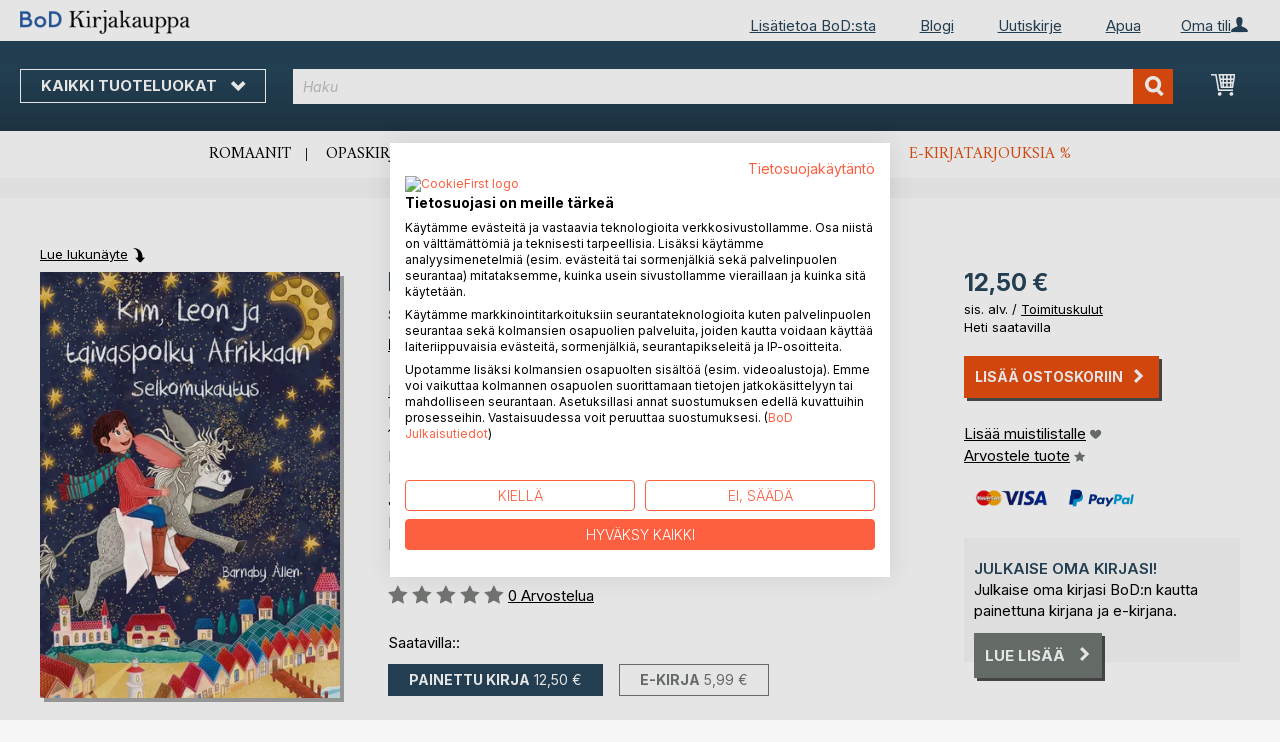

--- FILE ---
content_type: text/html; charset=UTF-8
request_url: https://kirjakauppa.bod.fi/kim-leon-ja-taivaspolku-afrikkaan-barnaby-allen-9789528048183
body_size: 13254
content:
 <!doctype html><html lang="fi"><head prefix="og: http://ogp.me/ns# fb: http://ogp.me/ns/fb# product: http://ogp.me/ns/product#"><script> var LOCALE = 'fi\u002DFI'; var BASE_URL = 'https\u003A\u002F\u002Fkirjakauppa.bod.fi\u002F'; var require = { 'baseUrl': 'https\u003A\u002F\u002Fkirjakauppa.bod.fi\u002Fstatic\u002Fversion1764241140\u002Ffrontend\u002FIsa\u002Ffi\u002Ffi_FI' };</script> <meta charset="utf-8"/>
<meta name="title" content="Kim, Leon ja taivaspolku Afrikkaan"/>
<meta name="description" content="&quot;Kim, Leon ja taivaspolku Afrikkaan&quot; kirjoittanut Barnaby Allen • BoD-kirjakauppa • Erityisiä kirjailijoita. Erityinen valikoima."/>
<meta name="keywords" content="Kim, Leon ja taivaspolku Afrikkaan"/>
<meta name="robots" content="INDEX,FOLLOW"/>
<meta name="viewport" content="width=device-width, initial-scale=1, maximum-scale=1.0, user-scalable=no"/>
<meta name="format-detection" content="telephone=no"/>
<title>Kim, Leon ja taivaspolku Afrikkaan</title>
<link  rel="stylesheet" type="text/css"  media="all" href="https://kirjakauppa.bod.fi/static/version1764241140/base/Magento/base/default/mage/calendar.min.css" />
<link  rel="stylesheet" type="text/css"  media="all" href="https://kirjakauppa.bod.fi/static/version1764241140/frontend/Isa/bodtheme/default/css/styles-m.min.css" />
<link  rel="stylesheet" type="text/css"  media="all" href="https://kirjakauppa.bod.fi/static/version1764241140/frontend/Isa/bodtheme/default/css/styles-l.min.css" />
<link  rel="stylesheet" type="text/css"  media="all" href="https://kirjakauppa.bod.fi/static/version1764241140/frontend/Isa/bodtheme/default/css/print.min.css" />
<link  rel="stylesheet" type="text/css"  media="all" href="https://kirjakauppa.bod.fi/static/version1764241140/frontend/Magento/base/default/Magestore_Bannerslider/css/flexslider.min.css" />
<link  rel="stylesheet" type="text/css"  media="all" href="https://kirjakauppa.bod.fi/static/version1764241140/frontend/Isa/bodtheme/default/css/modal.min.css" />
<link  rel="stylesheet" type="text/css"  media="all" href="https://kirjakauppa.bod.fi/static/version1764241140/frontend/Isa/fi/default/css/custom-fi.min.css" />
<link  rel="stylesheet" type="text/css"  media="all" href="https://kirjakauppa.bod.fi/static/version1764241140/frontend/Magento/base/default/JakeSharp_Productslider/css/slick.min.css" />
<link  rel="stylesheet" type="text/css"  media="all" href="https://kirjakauppa.bod.fi/static/version1764241140/frontend/Magento/base/default/JakeSharp_Productslider/css/slick-theme.min.css" />
<link  rel="stylesheet" type="text/css"  media="all" href="https://kirjakauppa.bod.fi/static/version1764241140/frontend/Magento/base/default/JakeSharp_Productslider/css/productslider.min.css" />
<link  rel="stylesheet" type="text/css"  media="all" href="https://kirjakauppa.bod.fi/static/version1764241140/frontend/Magento/base/default/Payone_Core/css/payone.min.css" />
<link  rel="stylesheet" type="text/css"  media="all" href="https://kirjakauppa.bod.fi/static/version1764241140/frontend/Isa/bodtheme/default/mage/gallery/gallery.min.css" />
<script  type="text/javascript"  src="https://kirjakauppa.bod.fi/static/version1764241140/base/Magento/base/default/requirejs/require.min.js"></script>
<script  type="text/javascript"  src="https://kirjakauppa.bod.fi/static/version1764241140/frontend/Isa/fi/fi_FI/requirejs-min-resolver.min.js"></script>
<script  type="text/javascript"  src="https://kirjakauppa.bod.fi/static/version1764241140/base/Magento/base/default/mage/requirejs/baseUrlResolver.min.js"></script>
<script  type="text/javascript"  src="https://kirjakauppa.bod.fi/static/version1764241140/frontend/Isa/fi/fi_FI/requirejs-map.min.js"></script>
<script  type="text/javascript"  src="https://kirjakauppa.bod.fi/static/version1764241140/base/Magento/base/default/mage/requirejs/mixins.min.js"></script>
<script  type="text/javascript"  src="https://kirjakauppa.bod.fi/static/version1764241140/frontend/Isa/fi/fi_FI/requirejs-config.min.js"></script>
<script  type="text/javascript"  src="https://kirjakauppa.bod.fi/static/version1764241140/frontend/Magento/base/default/Smile_ElasticsuiteTracker/js/tracking.min.js"></script>
<script  type="text/javascript"  media="all" src="https://kirjakauppa.bod.fi/static/version1764241140/frontend/Isa/bodtheme/default/js/theme.min.js"></script>
<link rel="preload" as="font" crossorigin="anonymous" href="https://kirjakauppa.bod.fi/static/version1764241140/base/Magento/base/default/fonts/opensans/light/opensans-300.woff2" />
<link rel="preload" as="font" crossorigin="anonymous" href="https://kirjakauppa.bod.fi/static/version1764241140/base/Magento/base/default/fonts/opensans/regular/opensans-400.woff2" />
<link rel="preload" as="font" crossorigin="anonymous" href="https://kirjakauppa.bod.fi/static/version1764241140/base/Magento/base/default/fonts/opensans/semibold/opensans-600.woff2" />
<link rel="preload" as="font" crossorigin="anonymous" href="https://kirjakauppa.bod.fi/static/version1764241140/base/Magento/base/default/fonts/opensans/bold/opensans-700.woff2" />
<link rel="preload" as="font" crossorigin="anonymous" href="https://kirjakauppa.bod.fi/static/version1764241140/frontend/Magento/luma/default/fonts/Luma-Icons.woff2" />
<link  rel="canonical" href="https://kirjakauppa.bod.fi/kim-leon-ja-taivaspolku-afrikkaan-barnaby-allen-9789528048183" />
<link  rel="icon" type="image/x-icon" href="https://kirjakauppa.bod.fi/media/favicon/stores/4/favicon.ico" />
<link  rel="shortcut icon" type="image/x-icon" href="https://kirjakauppa.bod.fi/media/favicon/stores/4/favicon.ico" />
<script src="https://consent.cookiefirst.com/sites/kirjakauppa.bod.fi-96ffb047-b443-4c61-820d-0ffb51a8e442/consent.js"></script>	

<style>
header .panel.wrapper > p {display:none;}
#ui-id-2{min-height: 240px;}
div#prefix-error {max-width: 384px;}
</style>

<script>
  (function (sCDN, sCDNProject, sCDNWorkspace, sCDNVers) {
    if (
      window.localStorage !== null &&
      typeof window.localStorage === "object" &&
      typeof window.localStorage.getItem === "function" &&
      window.sessionStorage !== null &&
      typeof window.sessionStorage === "object" &&
      typeof window.sessionStorage.getItem === "function"
    ) {
      sCDNVers =
        window.sessionStorage.getItem("jts_preview_version") ||
        window.localStorage.getItem("jts_preview_version") ||
        sCDNVers;
    }
    window.jentis = window.jentis || {};
    window.jentis.config = window.jentis.config || {};
    window.jentis.config.frontend = window.jentis.config.frontend || {};
    window.jentis.config.frontend.cdnhost =
      sCDN + "/get/" + sCDNWorkspace + "/web/" + sCDNVers + "/";
    window.jentis.config.frontend.vers = sCDNVers;
    window.jentis.config.frontend.env = sCDNWorkspace;
    window.jentis.config.frontend.project = sCDNProject;
    window._jts = window._jts || [];
    var f = document.getElementsByTagName("script")[0];
    var j = document.createElement("script");
    j.async = true;
    j.src = window.jentis.config.frontend.cdnhost + "h067e2.js";
    f.parentNode.insertBefore(j, f);
  })("https://5cyeyp.bod.fi","bod-fi","live", "_");

  _jts.push({ track: "pageview" });
  _jts.push({ track: "submit" });
</script>   <script type="text/x-magento-init">
        {
            "*": {
                "Magento_PageCache/js/form-key-provider": {
                    "isPaginationCacheEnabled":
                        0                }
            }
        }</script>  <script>
try{smileTracker.setConfig({beaconUrl:'https://kirjakauppa.bod.fi/elasticsuite/tracker/hit/image/h.png',telemetryUrl:'https://t.elasticsuite.io/track',telemetryEnabled:'',sessionConfig:{"visit_cookie_name":"STUID","visit_cookie_lifetime":"3600","visitor_cookie_lifetime":"365","visitor_cookie_name":"STVID","domain":"kirjakauppa.bod.fi","path":"\/"},endpointUrl:'https://kirjakauppa.bod.fi/rest/V1/elasticsuite-tracker/hit',});smileTracker.addPageVar('store_id','4');require(['Smile_ElasticsuiteTracker/js/user-consent'],function(userConsent){if(userConsent({"cookieRestrictionEnabled":"0","cookieRestrictionName":"user_allowed_save_cookie"})){smileTracker.sendTag();}});}catch(err){;}
</script>  <meta property="og:type" content="product" /><meta property="og:title" content="Kim, Leon ja taivaspolku Afrikkaan" /><meta property="og:image" content="https://images.bod.com/images/kim-leon-ja-taivaspolku-afrikkaan-barnaby-allen-9789528048183.jpg/400/400/Kim%2C_Leon_ja_taivaspolku_Afrikkaan.webp" /><meta property="og:description" content="&quot;Kim, Leon ja taivaspolku Afrikkaan&quot; kirjoittanut Barnaby Allen • BoD-kirjakauppa • Erityisiä kirjailijoita. Erityinen valikoima." /><meta property="og:url" content="https://kirjakauppa.bod.fi/kim-leon-ja-taivaspolku-afrikkaan-barnaby-allen-9789528048183" /> <meta property="product:price:amount" content="12.5"/> <meta property="product:price:currency" content="EUR"/> </head><body data-container="body" data-mage-init='{"loaderAjax": {}, "loader": { "icon": "https://kirjakauppa.bod.fi/static/version1764241140/base/Magento/base/default/images/loader-2.gif"}}' id="html-body" itemtype="http://schema.org/Product" itemscope="itemscope" class="catalog-product-view product-kim-leon-ja-taivaspolku-afrikkaan-barnaby-allen-9789528048183 page-layout-1column">       <script type="text/x-magento-init">
    {
        "*": {
            "Magento_PageBuilder/js/widget-initializer": {
                "config": {"[data-content-type=\"slider\"][data-appearance=\"default\"]":{"Magento_PageBuilder\/js\/content-type\/slider\/appearance\/default\/widget":false},"[data-content-type=\"map\"]":{"Magento_PageBuilder\/js\/content-type\/map\/appearance\/default\/widget":false},"[data-content-type=\"row\"]":{"Magento_PageBuilder\/js\/content-type\/row\/appearance\/default\/widget":false},"[data-content-type=\"tabs\"]":{"Magento_PageBuilder\/js\/content-type\/tabs\/appearance\/default\/widget":false},"[data-content-type=\"slide\"]":{"Magento_PageBuilder\/js\/content-type\/slide\/appearance\/default\/widget":{"buttonSelector":".pagebuilder-slide-button","showOverlay":"hover","dataRole":"slide"}},"[data-content-type=\"banner\"]":{"Magento_PageBuilder\/js\/content-type\/banner\/appearance\/default\/widget":{"buttonSelector":".pagebuilder-banner-button","showOverlay":"hover","dataRole":"banner"}},"[data-content-type=\"buttons\"]":{"Magento_PageBuilder\/js\/content-type\/buttons\/appearance\/inline\/widget":false},"[data-content-type=\"products\"][data-appearance=\"carousel\"]":{"Magento_PageBuilder\/js\/content-type\/products\/appearance\/carousel\/widget":false}},
                "breakpoints": {"desktop":{"label":"Desktop","stage":true,"default":true,"class":"desktop-switcher","icon":"Magento_PageBuilder::css\/images\/switcher\/switcher-desktop.svg","conditions":{"min-width":"1024px"},"options":{"products":{"default":{"slidesToShow":"5"}}}},"tablet":{"conditions":{"max-width":"1024px","min-width":"768px"},"options":{"products":{"default":{"slidesToShow":"4"},"continuous":{"slidesToShow":"3"}}}},"mobile":{"label":"Mobile","stage":true,"class":"mobile-switcher","icon":"Magento_PageBuilder::css\/images\/switcher\/switcher-mobile.svg","media":"only screen and (max-width: 768px)","conditions":{"max-width":"768px","min-width":"640px"},"options":{"products":{"default":{"slidesToShow":"3"}}}},"mobile-small":{"conditions":{"max-width":"640px"},"options":{"products":{"default":{"slidesToShow":"2"},"continuous":{"slidesToShow":"1"}}}}}            }
        }
    }</script>  <div class="cookie-status-message" id="cookie-status">The store will not work correctly in the case when cookies are disabled.</div> <script type="text&#x2F;javascript">document.querySelector("#cookie-status").style.display = "none";</script> <script type="text/x-magento-init">
    {
        "*": {
            "cookieStatus": {}
        }
    }</script> <script type="text/x-magento-init">
    {
        "*": {
            "mage/cookies": {
                "expires": null,
                "path": "\u002F",
                "domain": ".kirjakauppa.bod.fi",
                "secure": false,
                "lifetime": "3600"
            }
        }
    }</script>  <noscript><div class="message global noscript"><div class="content"><p><strong>JavaScript vaikuttaisi olevan deaktivoitu selaimessasi.</strong> <span> For the best experience on our site, be sure to turn on Javascript in your browser.</span></p></div></div></noscript>     <script> window.cookiesConfig = window.cookiesConfig || {}; window.cookiesConfig.secure = false; </script> <script>    require.config({
        map: {
            '*': {
                wysiwygAdapter: 'mage/adminhtml/wysiwyg/tiny_mce/tinymceAdapter'
            }
        }
    });</script> <script>    require.config({
        paths: {
            googleMaps: 'https\u003A\u002F\u002Fmaps.googleapis.com\u002Fmaps\u002Fapi\u002Fjs\u003Fv\u003D3\u0026key\u003D'
        },
        config: {
            'Magento_PageBuilder/js/utils/map': {
                style: '',
            },
            'Magento_PageBuilder/js/content-type/map/preview': {
                apiKey: '',
                apiKeyErrorMessage: 'You\u0020must\u0020provide\u0020a\u0020valid\u0020\u003Ca\u0020href\u003D\u0027https\u003A\u002F\u002Fkirjakauppa.bod.fi\u002Fadminhtml\u002Fsystem_config\u002Fedit\u002Fsection\u002Fcms\u002F\u0023cms_pagebuilder\u0027\u0020target\u003D\u0027_blank\u0027\u003EGoogle\u0020Maps\u0020API\u0020key\u003C\u002Fa\u003E\u0020to\u0020use\u0020a\u0020map.'
            },
            'Magento_PageBuilder/js/form/element/map': {
                apiKey: '',
                apiKeyErrorMessage: 'You\u0020must\u0020provide\u0020a\u0020valid\u0020\u003Ca\u0020href\u003D\u0027https\u003A\u002F\u002Fkirjakauppa.bod.fi\u002Fadminhtml\u002Fsystem_config\u002Fedit\u002Fsection\u002Fcms\u002F\u0023cms_pagebuilder\u0027\u0020target\u003D\u0027_blank\u0027\u003EGoogle\u0020Maps\u0020API\u0020key\u003C\u002Fa\u003E\u0020to\u0020use\u0020a\u0020map.'
            },
        }
    });</script><script>
    require.config({
        shim: {
            'Magento_PageBuilder/js/utils/map': {
                deps: ['googleMaps']
            }
        }
    });</script><div class="page-wrapper"><header class="page-header"><div class="panel wrapper"><div class="panel header">   <div class="widget block block-static-block header_nav_top"><ul><li class="customer-login"><div data-block="account-wrapper" class="account-wrapper"><a class="action account-overlay text-center " target="_self"><span class="text">Oma tili</span></a> <div class="block block-account-overlay loggedout" data-role="dropdownDialog" data-mage-init='{"dropdownDialog":{ "appendTo":"[data-block=account-wrapper]", "triggerTarget":".account-wrapper > .account-overlay", "autoPosition":false, "timeout": "300", "closeOnMouseLeave": true, "closeOnEscape": true, "triggerClass":"active", "triggerEvent":"mouseenter", "parentClass":"active", "buttons":[]}}'><ul class="overlay-menu nav items"><li class="nav item account-link"><a class="action account-overlay text-center" onclick="return false;"><span class="text">Oma tili</span></a></li>  <li><a href="https://kirjakauppa.bod.fi/customer/account/login/" id="idVPR7QrPI" class="action primary login" >Kirjaudu  </a></li> <li class="nav item register"><a class="customer-register" href="https://kirjakauppa.bod.fi/customer/account/create/">Oletko uusi käyttäjä? Rekisteröidy nyt.</a></li>   <li class="nav item"><a href="https://kirjakauppa.bod.fi/customer/account/">Yleiskatsaus</a></li><li class="nav item"><a href="https://kirjakauppa.bod.fi/sales/order/history/">Kirjatilaukseni</a></li><li class="nav item"><a href="https://kirjakauppa.bod.fi/wishlist/">Muistilista</a></li> </ul></div></div></li></ul><ul>
<li><a title="BoD:sta" href="https://www.bod.fi/lisatietoja-bod.html" target="_self">Lisätietoa&nbsp;BoD:sta</a></li>
<li><a title="Blogi" href="https://blogi.bod.fi/" target="_self">Blogi</a></li>
<li><a title="Uutiskirje" href="https://page.bod.de/nlsubscription?mandant=6" target="_self">Uutiskirje</a></li>
<li><a title="Apua" href="https://kirjakauppa.bod.fi/apua-kirjautuminen-ja-rekisteroityminen" target="_self">Apua</a></li>
</ul></div>  <!-- Moved to header inner <span data-action="toggle-nav" class="action nav-toggle"><span>Vaihda navigointi</span></span> --> <a class="logo" href="https://kirjakauppa.bod.fi/" title=""> <img src="https://kirjakauppa.bod.fi/media/logo/stores/4/BoD-Logo-Kirjakauppa-FI-Header.png" alt="" width="170"  /></a> </div></div><div class="header-inner"><div class="header content">   <div class="sections nav-sections"> <div class="section-items nav-sections-items" data-mage-init='{"tabs":{"openedState":"active"}}'>  <div class="section-item-title nav-sections-item-title" data-role="collapsible"><a class="nav-sections-item-switch item-store-menu" data-toggle="switch" href="#store.menu">Menu</a></div><div class="section-item-content nav-sections-item-content item-store-menu" id="store.menu" data-role="content">     <nav class="navigation store-fi" data-action="navigation"><a class="outline toggle-navigation nav-toggle" data-action="toggle-nav" href="" onclick="return false;">Kaikki tuoteluokat <i class="icon-bod icon-down"></i></a> <ul data-mage-init='{"menu":{"responsive":true, "expanded":true, "position":{"my":"left top","at":"left bottom"}}}'><li class="all-categories level0 nav-1 first level-top parent"><a class="level-top ui-corner-all" href="">Kaikki tuoteluokat</a></li> <li  class="level0 nav-1 category-item first level-top parent"><a href="https://kirjakauppa.bod.fi/bod-kirjavinkit"  class="level-top" ><span>BoD Kirjavinkit</span></a><ul class="level0 submenu"><li  class="level1 nav-1-1 category-item first"><a href="https://kirjakauppa.bod.fi/bod-kirjavinkit/bod-n-kirjasuositukset" ><span>BoD:n kirjasuositukset</span></a></li><li  class="level1 nav-1-2 category-item last"><a href="https://kirjakauppa.bod.fi/bod-kirjavinkit/parasta-lahjavinkkia" ><span>10 parasta lahjavinkkiä </span></a></li></ul></li><li  class="level0 nav-2 category-item level-top parent"><a href="https://kirjakauppa.bod.fi/kaunokirjallisuus"  class="level-top" ><span>Kaunokirjallisuus</span></a><ul class="level0 submenu"><li  class="level1 nav-2-1 category-item first"><a href="https://kirjakauppa.bod.fi/kaunokirjallisuus/romaanit-novellit" ><span>Romaanit &amp; novellit</span></a></li><li  class="level1 nav-2-2 category-item last"><a href="https://kirjakauppa.bod.fi/kaunokirjallisuus/runot" ><span>Klassikot &amp; runot</span></a></li></ul></li><li  class="level0 nav-3 category-item level-top parent"><a href="https://kirjakauppa.bod.fi/lasten-ja-nuortenkirjat"  class="level-top" ><span>Lasten- ja nuortenkirjat</span></a><ul class="level0 submenu"><li  class="level1 nav-3-1 category-item first"><a href="https://kirjakauppa.bod.fi/lasten-ja-nuortenkirjat/lastenkirjat" ><span>Lastenkirjat</span></a></li><li  class="level1 nav-3-2 category-item"><a href="https://kirjakauppa.bod.fi/lasten-ja-nuortenkirjat/jugendliteratur-ab-12" ><span>Nuortenkirjat</span></a></li><li  class="level1 nav-3-3 category-item last"><a href="https://kirjakauppa.bod.fi/lasten-ja-nuortenkirjat/sachbuecher-fuer-kinder-und-jugendliche" ><span>Lasten ja nuorten tietokirjat</span></a></li></ul></li><li  class="level0 nav-4 category-item level-top parent"><a href="https://kirjakauppa.bod.fi/opaskirjat"  class="level-top" ><span>Opaskirjat</span></a><ul class="level0 submenu"><li  class="level1 nav-4-1 category-item first"><a href="https://kirjakauppa.bod.fi/opaskirjat/ruuanlaitto-hyvinvointi-terveys" ><span>Ruuanlaitto, hyvinvointi &amp; terveys</span></a></li><li  class="level1 nav-4-2 category-item"><a href="https://kirjakauppa.bod.fi/opaskirjat/vapaa-aika-harrastukset-kulttuuri" ><span>Vapaa-aika, harrastukset &amp; kulttuuri</span></a></li><li  class="level1 nav-4-3 category-item"><a href="https://kirjakauppa.bod.fi/opaskirjat/matkailu-maantiede" ><span>Matkailu &amp; maantiede</span></a></li><li  class="level1 nav-4-4 category-item last"><a href="https://kirjakauppa.bod.fi/opaskirjat/elamantaito-kaytannon-oppaat" ><span>Elämäntaito &amp; käytännön oppaat</span></a></li></ul></li><li  class="level0 nav-5 category-item last level-top parent"><a href="https://kirjakauppa.bod.fi/tieto-oppikirjat"  class="level-top" ><span>Tieto- &amp; oppikirjat</span></a><ul class="level0 submenu"><li  class="level1 nav-5-1 category-item first"><a href="https://kirjakauppa.bod.fi/tieto-oppikirjat/talous-johtaminen" ><span>Talous &amp; johtaminen</span></a></li><li  class="level1 nav-5-2 category-item"><a href="https://kirjakauppa.bod.fi/tieto-oppikirjat/teollisuus-tekniikka" ><span>Teollisuus &amp; tekniikka</span></a></li><li  class="level1 nav-5-3 category-item"><a href="https://kirjakauppa.bod.fi/tieto-oppikirjat/ymparisto-luonnon-laaketiede" ><span>Luonnontieteet &amp; ympäristö</span></a></li><li  class="level1 nav-5-4 category-item"><a href="https://kirjakauppa.bod.fi/tieto-oppikirjat/yhteiskunta-politiikka" ><span>Yhteiskunta &amp; politiikka</span></a></li><li  class="level1 nav-5-5 category-item"><a href="https://kirjakauppa.bod.fi/tieto-oppikirjat/historia-uskonto-humanistiset-tieteet" ><span>Historia, uskonto &amp; humanistiset tieteet</span></a></li><li  class="level1 nav-5-6 category-item last"><a href="https://kirjakauppa.bod.fi/tieto-oppikirjat/oppikirjat-kielet" ><span>Oppiminen &amp; kielet</span></a></li></ul></li>  <li class="nav item ui-menu-item" role="presentation"><a href="/catalogsearch/result/index/?c_filter%5Bbod_on_sale%5D=1&c_filter%5Bbod_ebook_variant%5D=1&q=*" id="promotions" class="ui-corner-all" tabindex="-1" role="menuitem">E-kirjatarjoukset <span class="text-orange">%</span></a></li><li class="nav item"><a href="https://www.bod.fi/fingerprint/fi/">Blog</a></li><li class="nav item"><a href="https://www.bod.fi/newsletter-fi.html">Uutiskirje</a></li><li class="nav item"><a href="https://kirjakauppa.bod.fi/apua-kirjautuminen-ja-rekisteroityminen/">Apua</a></li></ul></nav></div>  <div class="section-item-title nav-sections-item-title" data-role="collapsible"><a class="nav-sections-item-switch item-store-links" data-toggle="switch" href="#store.links">Oma tili</a></div><div class="section-item-content nav-sections-item-content item-store-links" id="store.links" data-role="content"> <ul class="ui-menu"> <li class="nav item"><a href="https://kirjakauppa.bod.fi/customer/account/login/">Kirjaudu  </a></li>   <li class="nav item"><a href="https://kirjakauppa.bod.fi/customer/account/">Yleiskatsaus</a></li><li class="nav item"><a href="https://kirjakauppa.bod.fi/customer/account/edit/">Asiakastiedot</a></li><li class="nav item"><a href="https://kirjakauppa.bod.fi/customer/address/">Osoitetiedot</a></li><li class="nav item"><a href="https://kirjakauppa.bod.fi/sales/order/history/">Kirjatilaukseni</a></li><li class="nav item"><a href="https://kirjakauppa.bod.fi/downloadable/customer/products/">E-kirjalataukseni</a></li><li class="nav item"><a href="https://kirjakauppa.bod.fi/review/customer/">Arvosteluni</a></li><li class="nav item"><a href="https://kirjakauppa.bod.fi/wishlist/">Muistilista</a></li> </ul></div> </div></div> <a class="action skip contentarea" href="#contentarea"><span>Skip to Content</span></a> <span data-action="toggle-nav" class="action nav-toggle"><span>Vaihda navigointi</span></span> <div data-block="minicart" class="minicart-wrapper"><a class="action showcart" href="https://kirjakauppa.bod.fi/checkout/cart/" data-bind="scope: 'minicart_content'"><span class="text">Ostoskori</span> <span class="counter qty empty" data-bind="css: { empty: !!getCartParam('summary_count') == false && !isLoading() }, blockLoader: isLoading"><span class="counter-number"><!-- ko if: getCartParam('summary_count') --><!-- ko text: getCartParam('summary_count').toLocaleString(window.LOCALE) --><!-- /ko --><!-- /ko --></span> <span class="counter-label"><!-- ko if: getCartParam('summary_count') --><!-- ko text: getCartParam('summary_count').toLocaleString(window.LOCALE) --><!-- /ko --><!-- ko i18n: 'items' --><!-- /ko --><!-- /ko --></span></span></a>   <script>            require(['jquery'], function ($) {
                $('a.action.showcart').on('click', function() {
                    $(document.body).trigger('processStart');
                });
            });</script>  <script>window.checkout = {"shoppingCartUrl":"https:\/\/kirjakauppa.bod.fi\/checkout\/cart\/","checkoutUrl":"https:\/\/kirjakauppa.bod.fi\/checkout\/","updateItemQtyUrl":"https:\/\/kirjakauppa.bod.fi\/checkout\/sidebar\/updateItemQty\/","removeItemUrl":"https:\/\/kirjakauppa.bod.fi\/checkout\/sidebar\/removeItem\/","imageTemplate":"Magento_Catalog\/product\/image_with_borders","baseUrl":"https:\/\/kirjakauppa.bod.fi\/","minicartMaxItemsVisible":5,"websiteId":"5","maxItemsToDisplay":10,"storeId":"4","storeGroupId":"5","customerLoginUrl":"https:\/\/kirjakauppa.bod.fi\/customer\/account\/login\/referer\/aHR0cHM6Ly9raXJqYWthdXBwYS5ib2QuZmkva2ltLWxlb24tamEtdGFpdmFzcG9sa3UtYWZyaWtrYWFuLWJhcm5hYnktYWxsZW4tOTc4OTUyODA0ODE4Mw%2C%2C\/","isRedirectRequired":false,"autocomplete":"off","captcha":{"user_login":{"isCaseSensitive":false,"imageHeight":50,"imageSrc":"","refreshUrl":"https:\/\/kirjakauppa.bod.fi\/captcha\/refresh\/","isRequired":false,"timestamp":1768983089}}}</script> <script type="text/x-magento-init">
    {
        "[data-block='minicart']": {
            "Magento_Ui/js/core/app": {"components":{"minicart_content":{"children":{"subtotal.container":{"children":{"subtotal":{"children":{"subtotal.totals":{"config":{"display_cart_subtotal_incl_tax":1,"display_cart_subtotal_excl_tax":0,"template":"Magento_Tax\/checkout\/minicart\/subtotal\/totals"},"children":{"subtotal.totals.msrp":{"component":"Magento_Msrp\/js\/view\/checkout\/minicart\/subtotal\/totals","config":{"displayArea":"minicart-subtotal-hidden","template":"Magento_Msrp\/checkout\/minicart\/subtotal\/totals"}}},"component":"Magento_Tax\/js\/view\/checkout\/minicart\/subtotal\/totals"}},"component":"uiComponent","config":{"template":"Magento_Checkout\/minicart\/subtotal"}}},"component":"uiComponent","config":{"displayArea":"subtotalContainer"}},"item.renderer":{"component":"Magento_Checkout\/js\/view\/cart-item-renderer","config":{"displayArea":"defaultRenderer","template":"Magento_Checkout\/minicart\/item\/default"},"children":{"item.image":{"component":"Magento_Catalog\/js\/view\/image","config":{"template":"Magento_Catalog\/product\/image","displayArea":"itemImage"}},"checkout.cart.item.price.sidebar":{"component":"uiComponent","config":{"template":"Magento_Checkout\/minicart\/item\/price","displayArea":"priceSidebar"}}}},"extra_info":{"component":"uiComponent","config":{"displayArea":"extraInfo"}},"promotion":{"component":"uiComponent","config":{"displayArea":"promotion"}}},"config":{"itemRenderer":{"default":"defaultRenderer","simple":"defaultRenderer","virtual":"defaultRenderer"},"template":"Magento_Checkout\/minicart\/content"},"component":"Magento_Checkout\/js\/view\/minicart"}},"types":[]}        },
        "*": {
            "Magento_Ui/js/block-loader": "https\u003A\u002F\u002Fkirjakauppa.bod.fi\u002Fstatic\u002Fversion1764241140\u002Fbase\u002FMagento\u002Fbase\u002Fdefault\u002Fimages\u002Floader\u002D1.gif"
        }
    }</script></div>  <div class="block block-search"><div class="block block-title"><strong>Haku</strong></div><div class="block block-content"><form class="form minisearch" id="search_mini_form" action="https://kirjakauppa.bod.fi/catalogsearch/result/" method="get"><div class="field search"><label class="label" for="search" data-role="minisearch-label"><span>Haku</span></label> <div class="control"><input id="search" type="text" name="q" value="" placeholder="Haku" class="input-text" maxlength="128" role="combobox" aria-haspopup="false" aria-autocomplete="both" aria-expanded="false" autocomplete="off" data-block="autocomplete-form"/><div id="search_autocomplete" class="search-autocomplete"></div> <div class="actions"><button type="submit" title="Haku" class="action search"><span>Haku</span></button></div></div></div></form></div></div><script type="text/x-magento-init">
{
    "#search" :
    {
        "quickSearch" :
        {
            "formSelector":"#search_mini_form",
            "url":"https://kirjakauppa.bod.fi/search/ajax/suggest/",
            "destinationSelector":"#search_autocomplete",
            "templates": {"term":{"title":"Search terms","template":"Smile_ElasticsuiteCore\/autocomplete\/term"},"product":{"title":"Tuotteet","template":"Smile_ElasticsuiteCatalog\/autocomplete\/product"},"category":{"title":"Luokat","template":"Smile_ElasticsuiteCatalog\/autocomplete\/category"},"product_attribute":{"title":"Attributes","template":"Smile_ElasticsuiteCatalog\/autocomplete\/product-attribute","titleRenderer":"Smile_ElasticsuiteCatalog\/js\/autocomplete\/product-attribute"}},
            "priceFormat" : {"pattern":"%s\u00a0\u20ac","precision":2,"requiredPrecision":2,"decimalSymbol":",","groupSymbol":"\u00a0","groupLength":3,"integerRequired":false},
            "minSearchLength" : 2 }
    }
}</script></div></div><div class="widget block block-static-block header_navi_bottom">
<ul>
<li><a href="https://kirjakauppa.bod.fi/kaunokirjallisuus/romaanit-novellit/" target="_self">Romaanit</a></li>
<li><a href="https://kirjakauppa.bod.fi/opaskirjat/" target="_self">Opaskirjat</a></li>
<li><a href="https://kirjakauppa.bod.fi/bod-kirjavinkit/bod-n-kirjasuositukset/" target="_self">BoD:n kirjasuositukset </a></li>
<li><a href="https://kirjakauppa.bod.fi/lasten-ja-nuortenkirjat/lastenkirjat/" target="_self">Lastenkirjat</a></li>
<li><a href="https://kirjakauppa.bod.fi/kaunokirjallisuus/runot/" target="_self">Runot</a></li>
<li><a href="/catalogsearch/result/index/?c_filter%5Bbod_on_sale%5D=1&amp;c_filter%5Bbod_ebook_variant%5D=1&amp;c_filter%5Bcategories_ids%5D=!15&amp;q=*">E-kirjatarjouksia %</a></li>
</ul></div></header><main id="maincontent" class="page-main"><div class="page messages"> <div data-placeholder="messages"></div> <div data-bind="scope: 'messages'"><!-- ko if: cookieMessages && cookieMessages.length > 0 --><div aria-atomic="true" role="alert" data-bind="foreach: { data: cookieMessages, as: 'message' }" class="messages"><div data-bind="attr: { class: 'message-' + message.type + ' ' + message.type + ' message', 'data-ui-id': 'message-' + message.type }"><div data-bind="html: $parent.prepareMessageForHtml(message.text)"></div></div></div><!-- /ko --><!-- ko if: messages().messages && messages().messages.length > 0 --><div aria-atomic="true" role="alert" class="messages" data-bind="foreach: { data: messages().messages, as: 'message' }"><div data-bind="attr: { class: 'message-' + message.type + ' ' + message.type + ' message', 'data-ui-id': 'message-' + message.type }"><div data-bind="html: $parent.prepareMessageForHtml(message.text)"></div></div></div><!-- /ko --></div><script type="text/x-magento-init">
    {
        "*": {
            "Magento_Ui/js/core/app": {
                "components": {
                        "messages": {
                            "component": "Magento_Theme/js/view/messages"
                        }
                    }
                }
            }
    }</script></div> <a id="contentarea" tabindex="-1"></a><div class="columns"><div class="column main bod-main-wrapper"><div class="product reading-probe">  <a class="action small" id="booksampleLink" href="//www.bod.fi/booksample?json=http%3A%2F%2Fwww.bod.fi%2Fgetjson.php%3Fobjk_id%3D3613711%26hash%3De827d68843d8f309eec43ff6241c5552" target="_blank">Lue lukunäyte</a> </div> <div class="product media bod-product-image"> <a id="gallery-prev-area" tabindex="-1"></a><div class="action-skip-wrapper"> <a class="action skip gallery-next-area" href="#gallery-next-area"><span>Skip to the end of the images gallery</span></a> <span data-action="toggle-nav" class="action nav-toggle"><span>Vaihda navigointi</span></span></div> <script type="text/x-magento-init">
    {
        "[data-gallery-role=gallery-placeholder]": {
            "Magento_ProductVideo/js/fotorama-add-video-events": {
                "videoData": [{"mediaType":null,"videoUrl":null,"isBase":false}],
                "videoSettings": [{"playIfBase":"0","showRelated":"0","videoAutoRestart":"0"}],
                "optionsVideoData": []            }
        }
    }</script><div class="action-skip-wrapper"> <a class="action skip gallery-prev-area" href="#gallery-prev-area"><span>Skip to the beginning of the images gallery</span></a> <span data-action="toggle-nav" class="action nav-toggle"><span>Vaihda navigointi</span></span></div> <a id="gallery-next-area" tabindex="-1"></a>  <img class="photo image" itemprop="image"  src="https://images.bod.com/images/kim-leon-ja-taivaspolku-afrikkaan-barnaby-allen-9789528048183.jpg/500/500/Kim%2C_Leon_ja_taivaspolku_Afrikkaan.webp" alt="Kim, Leon ja taivaspolku Afrikkaan" /></div><div class="bod-product-info-main product-info-main">  <style type="text/css"> .a-reihe { font-weight: normal; text-decoration: underline; } a.a-reihe:hover { color: #e84e0f !important; }</style><div class="flag-container"> </div><div class="bod-main-info"><div class="page-title-wrapper product"><h1 class="page-title"><span class="base" data-ui-id="page-title-wrapper" itemprop="name">Kim, Leon ja taivaspolku Afrikkaan</span></h1></div> <p class="bod-product-subtitle">Selkomukautus</p>  <span class="product author product-item-author"><a href="https://kirjakauppa.bod.fi/catalogsearch/result/index/?q=Barnaby%20Allen&bod_pers_id=11663543" class="product-author-link">Barnaby Allen</a></a></span>    <div class="bod-additional-info">    <p class="product-category"><a href="https://kirjakauppa.bod.fi/lasten-ja-nuortenkirjat/lastenkirjat" title="Lastenkirjat">Lastenkirjat</a></p>    <p class="binding">Pehmeäkantinen</p><p class="number-of-pages">148 sivua  </p> <p class="isbn">ISBN-13: 9789528048183</p><p class="publisher">Kustantaja: BoD - Books on Demand</p><p class="release-date">Julkaistu:  05.01.2022</p><p class="language">Kieli: suomi</p> <p class="tags">Hakusanat: historiallinen fiktio, Fantasia, Afrikka, orjakauppa, poika ja aasi</p> </div></div>      <div class="product-reviews-summary short empty"><div class="rating-summary"><span class="label"><span>Arvostelu::</span></span> <div class="rating-result"><span style="width:0%"><span>0%</span></span></div></div><div class="reviews-actions"><a class="action add" href="https://kirjakauppa.bod.fi/kim-leon-ja-taivaspolku-afrikkaan-barnaby-allen-9789528048183#review-form" onclick="scrollto(jQuery('#tab-label-product-reviews-title'), jQuery('#tab-label-product-reviews-title'));"> 0 <span>Arvostelua</span></a></div></div> <script>
    function scrollto(tab, element){
        tab.trigger('click');
        jQuery('html,body').animate({
            scrollTop: (element.offset().top)
        }, 800);
    };</script>     <div class="switcher"><p>Saatavilla::</p><div class="switcher-buttons"><a href="https://kirjakauppa.bod.fi/kim-leon-ja-taivaspolku-afrikkaan-barnaby-allen-9789528048183" class="switcher-buttons-print active"><span class="variant">Painettu kirja</span> <span class="price"><span class="price">12,50 €</span></span></a> <a href="https://kirjakauppa.bod.fi/kim-leon-ja-taivaspolku-afrikkaan-barnaby-allen-9789528015376" class="switcher-buttons-ebook "><span class="variant">E-kirja</span> <span class="price">5,99 €</span></a></div></div> </div><div class="product bod-actions"><div class="product-info-price"><div class="price-box price-final_price" data-role="priceBox" data-product-id="305771" data-price-box="product-id-305771">      <span class="price-container price-final_price&#x20;tax&#x20;weee"  itemprop="offers" itemscope itemtype="http://schema.org/Offer"> <span  id="product-price-305771"  data-price-amount="12.5" data-price-type="finalPrice" class="price-wrapper " ><span class="price">12,50 €</span></span>   <meta itemprop="price" content="12.5" /><meta itemprop="priceCurrency" content="EUR" /></span>  </div>  <div class="bod-tax-container"><p class="bod-tax">sis. alv. / <a class="action link" target="_blank" href="https://kirjakauppa.bod.fi/apua-toimitus-ja-laskutus/">Toimituskulut  </a></p></div>  <p class="shipment-info product-item-delivery">Heti saatavilla</p>  </div>     <div class="product-add-form"><form data-product-sku="9789528048183" action="https://kirjakauppa.bod.fi/checkout/cart/add/uenc/aHR0cHM6Ly9raXJqYWthdXBwYS5ib2QuZmkva2ltLWxlb24tamEtdGFpdmFzcG9sa3UtYWZyaWtrYWFuLWJhcm5hYnktYWxsZW4tOTc4OTUyODA0ODE4Mw%2C%2C/product/305771/" method="post" id="product_addtocart_form"><input type="hidden" name="product" value="305771" /><input type="hidden" name="selected_configurable_option" value="" /><input type="hidden" name="related_product" id="related-products-field" value="" /><input type="hidden" name="item" value="305771" /><input name="form_key" type="hidden" value="fzysMtsyS0TS98Wn" />      <div class="box-tocart"><div class="fieldset"> <div class="field qty"><label class="label" for="qty"><span>Määrä</span></label> <div class="control"><input type="number" name="qty" id="qty" maxlength="12" value="1" title="Määrä" class="input-text qty" data-validate="{&quot;required-number&quot;:true,&quot;validate-item-quantity&quot;:{&quot;minAllowed&quot;:1,&quot;maxAllowed&quot;:5}}" /></div></div> <div class="actions"><button type="submit" title="Lisää ostoskoriin" class="action primary tocart" id="product-addtocart-button"><span>Lisää ostoskoriin</span></button>   <div id="instant-purchase" data-bind="scope:'instant-purchase'"><!-- ko template: getTemplate() --><!-- /ko --></div><script type="text/x-magento-init">
    {
        "#instant-purchase": {
            "Magento_Ui/js/core/app": {"components":{"instant-purchase":{"component":"Magento_InstantPurchase\/js\/view\/instant-purchase","config":{"template":"Magento_InstantPurchase\/instant-purchase","buttonText":"Instant Purchase","purchaseUrl":"https:\/\/kirjakauppa.bod.fi\/instantpurchase\/button\/placeOrder\/"}}}}        }
    }</script></div></div></div> <script type="text/x-magento-init">
    {
        "#product_addtocart_form": {
            "Magento_Catalog/product/view/validation": {
                "radioCheckboxClosest": ".nested"
            }
        }
    }</script> <script type="text/x-magento-init">
    {
        "#product_addtocart_form": {
            "catalogAddToCart": {
                "bindSubmit": true,
                "toCartLink": "https://kirjakauppa.bod.fi/checkout/cart/"
            }
        }
    }</script>   </form></div><script type="text/x-magento-init">
    {
        "[data-role=priceBox][data-price-box=product-id-305771]": {
            "priceBox": {
                "priceConfig":  {"productId":"305771","priceFormat":{"pattern":"%s\u00a0\u20ac","precision":2,"requiredPrecision":2,"decimalSymbol":",","groupSymbol":"\u00a0","groupLength":3,"integerRequired":false},"tierPrices":[]}            }
        }
    }</script><div class="product-social-links">  <div class="product-addto-links" data-role="add-to-links"> <a href="#" class="action towishlist" data-post='{"action":"https:\/\/kirjakauppa.bod.fi\/wishlist\/index\/add\/","data":{"product":305771,"uenc":"aHR0cHM6Ly9raXJqYWthdXBwYS5ib2QuZmkva2ltLWxlb24tamEtdGFpdmFzcG9sa3UtYWZyaWtrYWFuLWJhcm5hYnktYWxsZW4tOTc4OTUyODA0ODE4Mw,,"}}' data-action="add-to-wishlist"><span>Lisää muistilistalle</span></a> <br/> <a href="#product-reviews" class="action ratetitle" onclick="jQuery('#tab-label-reviews-title').click(); scrollto(jQuery('#tab-label-reviews-title'));"><span>Arvostele tuote</span></a></div><script type="text/x-magento-init">
    {
        "body": {
            "addToWishlist": {"productType":"simple"} }
    }</script><script>
    function scrollto(tab, element){
        tab.trigger('click');
            jQuery('html,body').animate({
               scrollTop: (element.offset().top)
            }, 800);
    };</script>  <div class="product-social-icons"> <div class="payment-method-icons">   <img src="https://kirjakauppa.bod.fi/static/version1764241140/frontend/Isa/bodtheme/default/images/material/creditcard.png" alt="Luottokortti" title="Luottokortti" class="payone_creditcard" />    <img src="https://kirjakauppa.bod.fi/static/version1764241140/frontend/Isa/bodtheme/default/images/material/paypal.png" alt="PayPal" title="PayPal" class="payone_paypal" /> </div></div></div>   <div class="bod-own-book-marketing"><p class="bod-marketing-headline">Julkaise oma kirjasi!</p><p class="bod-marketing-text">Julkaise oma kirjasi BoD:n kautta painettuna kirjana ja e-kirjana.</p><a href="https://www.bod.fi/kirjailijaksi.html" class="marketing action secondary tocart"><span>Lue lisää</span></a></div>  </div>   <div class="product info detailed"><div class="product data items" data-mage-init='{"tabs":{"openedState":"active"}}'>  <div class="data item title" data-role="collapsible" id="tab-label-product.info.description"><a class="data switch" tabindex="-1" data-toggle="trigger" href="#product.info.description" id="tab-label-product.info.description-title">Kuvaus</a></div><div class="data item content" aria-labelledby="tab-label-product.info.description-title" id="product.info.description" data-role="content">   <div class="product attribute description"> <div class="value" itemprop="description">Kim ja Leon asuvat maatilalla Englannissa.<br>Kim on koulupoika ja Leon on aasi.<br>Yhdessä he lähtevät seikkailemaan Afrikkaan. <br>Matkallaan he kohtaavat vaaroja.<br>Laguunissa on ankkuroituna myös uhkaava orjalaiva. <br><br>Kirja on historiallinen fantasiakertomus.<br>Kirja vie lukijan vuoteen 1702.<br>Koulussa kirjaa voi käyttää hyvin S2-opetuksessa.<br>Kirjan tehtävät syventävät lukukokemusta.</div></div></div>  <div class="data item title" data-role="collapsible" id="tab-label-product.contributor.info"><a class="data switch" tabindex="-1" data-toggle="trigger" href="#product.contributor.info" id="tab-label-product.contributor.info-title">Kirjailija</a></div><div class="data item content" aria-labelledby="tab-label-product.contributor.info-title" id="product.contributor.info" data-role="content">    <div class="bod-product-author"><div class="author-image">  <img src="https://kirjakauppa.bod.fi/static/version1764241140/frontend/Isa/bodtheme/default/images/author-no-image.png" alt="Barnaby Allen" title="Barnaby Allen"/></div><div class="author-details"><p class="author-name">Barnaby Allen</p><p class="author-description">Barnaby Allen toimi opettajana ja kasvattajana eri maissa.<br>Hän rakasti matkustamista ja tutustumista eri kulttuureihin. <br>Lapsuusvuodet hän vietti Fiji-saarilla ja<br>nuoruusvuodet Englannissa. <br>Hän tuli toimeen aikuisena myös suomeksi,<br>mutta käytti opetuskielenä aina englantia.<br>Barnaby luki mielellään kirjoja oppilaidensa kanssa<br>ja kannusti heitä myös vahvaan kirjalliseen osaamiseen.<br><br><br>Hannele Allen on julkaissut, kääntänyt ja selkomukauttanut kirjan.<br>Hän on myös suunnitellut kirjan tehtävät.</p></div></div>  </div>  <div class="data item title" data-role="collapsible" id="tab-label-product-pressvoices"><a class="data switch" tabindex="-1" data-toggle="trigger" href="#product-pressvoices" id="tab-label-product-pressvoices-title">Lehdistöarvostelut</a></div><div class="data item content" aria-labelledby="tab-label-product-pressvoices-title" id="product-pressvoices" data-role="content">  <div class="press-comments-wrapper"> <p>Kirjasta ei ole ilmestynyt lehdistöarvosteluja.</p></div></div>  <div class="data item title last" data-role="collapsible" id="tab-label-reviews"><a class="data switch" tabindex="-1" data-toggle="trigger" href="#reviews" id="tab-label-reviews-title">Lukija-arvostelut</a></div><div class="data item content" aria-labelledby="tab-label-reviews-title" id="reviews" data-role="content"> <div id="product-review-container" data-role="product-review"></div> <div class="block review-add"><div class="block-title"><strong>Kirjoita oma arvostelu</strong></div><div class="block-content"> <div class="message info notlogged" id="review-form"><div>Kirjaudu sisään <a href="#" class="action link">täällä</a> kirjoittaaksesi arvostelun.</div></div><script type="text/x-magento-init">
    {
        "#review-form a": {
            "Magento_Review/js/login": {}
        }
    }</script></div></div> <script type="text/x-magento-init">
    {
        "*": {
            "Magento_Review/js/process-reviews": {
                "productReviewUrl": "https\u003A\u002F\u002Fkirjakauppa.bod.fi\u002Freview\u002Fproduct\u002FlistAjax\u002Fid\u002F305771\u002F",
                "reviewsTabSelector": "#tab-label-reviews"
            }
        }
    }</script></div></div></div> <input name="form_key" type="hidden" value="fzysMtsyS0TS98Wn" /> <div id="authenticationPopup" data-bind="scope:'authenticationPopup', style: {display: 'none'}"> <script>window.authenticationPopup = {"autocomplete":"off","customerRegisterUrl":"https:\/\/kirjakauppa.bod.fi\/customer\/account\/create\/","customerForgotPasswordUrl":"https:\/\/kirjakauppa.bod.fi\/customer\/account\/forgotpassword\/","baseUrl":"https:\/\/kirjakauppa.bod.fi\/","customerLoginUrl":"https:\/\/kirjakauppa.bod.fi\/customer\/ajax\/login\/"}</script> <script>
        window.authenticationRedirect = "https://kirjakauppa.bod.fi/checkout/"</script><!-- ko template: getTemplate() --><!-- /ko --> <script type="text/x-magento-init">
        {
            "#authenticationPopup": {
                "Magento_Ui/js/core/app": {"components":{"authenticationPopup":{"component":"Magento_Customer\/js\/view\/authentication-popup","children":{"messages":{"component":"Magento_Ui\/js\/view\/messages","displayArea":"messages"},"captcha":{"component":"Magento_Captcha\/js\/view\/checkout\/loginCaptcha","displayArea":"additional-login-form-fields","formId":"user_login","configSource":"checkout"}}}}}            },
            "*": {
                "Magento_Ui/js/block-loader": "https\u003A\u002F\u002Fkirjakauppa.bod.fi\u002Fstatic\u002Fversion1764241140\u002Fbase\u002FMagento\u002Fbase\u002Fdefault\u002Fimages\u002Floader\u002D1.gif"
                 }
        }</script></div> <script type="text/x-magento-init">
    {
        "*": {
            "Magento_Customer/js/section-config": {
                "sections": {"stores\/store\/switch":["*"],"stores\/store\/switchrequest":["*"],"directory\/currency\/switch":["*"],"*":["messages"],"customer\/account\/logout":["*","recently_viewed_product","recently_compared_product","persistent"],"customer\/account\/loginpost":["*"],"customer\/account\/createpost":["*"],"customer\/account\/editpost":["*"],"customer\/ajax\/login":["checkout-data","cart","captcha"],"catalog\/product_compare\/add":["compare-products"],"catalog\/product_compare\/remove":["compare-products"],"catalog\/product_compare\/clear":["compare-products"],"sales\/guest\/reorder":["cart"],"sales\/order\/reorder":["cart"],"checkout\/cart\/add":["cart","directory-data"],"checkout\/cart\/delete":["cart"],"checkout\/cart\/updatepost":["cart"],"checkout\/cart\/updateitemoptions":["cart"],"checkout\/cart\/couponpost":["cart"],"checkout\/cart\/estimatepost":["cart"],"checkout\/cart\/estimateupdatepost":["cart"],"checkout\/onepage\/saveorder":["cart","checkout-data","last-ordered-items"],"checkout\/sidebar\/removeitem":["cart"],"checkout\/sidebar\/updateitemqty":["cart"],"rest\/*\/v1\/carts\/*\/payment-information":["cart","last-ordered-items","captcha","instant-purchase"],"rest\/*\/v1\/guest-carts\/*\/payment-information":["cart","captcha"],"rest\/*\/v1\/guest-carts\/*\/selected-payment-method":["cart","checkout-data"],"rest\/*\/v1\/carts\/*\/selected-payment-method":["cart","checkout-data","instant-purchase"],"customer\/address\/*":["instant-purchase"],"customer\/account\/*":["instant-purchase"],"vault\/cards\/deleteaction":["instant-purchase"],"multishipping\/checkout\/overviewpost":["cart"],"paypal\/express\/placeorder":["cart","checkout-data"],"paypal\/payflowexpress\/placeorder":["cart","checkout-data"],"paypal\/express\/onauthorization":["cart","checkout-data"],"persistent\/index\/unsetcookie":["persistent"],"review\/product\/post":["review"],"wishlist\/index\/add":["wishlist"],"wishlist\/index\/remove":["wishlist"],"wishlist\/index\/updateitemoptions":["wishlist"],"wishlist\/index\/update":["wishlist"],"wishlist\/index\/cart":["wishlist","cart"],"wishlist\/index\/fromcart":["wishlist","cart"],"wishlist\/index\/allcart":["wishlist","cart"],"wishlist\/shared\/allcart":["wishlist","cart"],"wishlist\/shared\/cart":["cart"],"checkout\/onepage\/update":["cart"],"customer\/account\/confirmchangeemail":["*"]},
                "clientSideSections": ["checkout-data","cart-data"],
                "baseUrls": ["https:\/\/kirjakauppa.bod.fi\/","http:\/\/kirjakauppa.bod.fi\/"],
                "sectionNames": ["messages","customer","compare-products","last-ordered-items","cart","directory-data","captcha","instant-purchase","loggedAsCustomer","persistent","review","wishlist","recently_viewed_product","recently_compared_product","product_data_storage","paypal-billing-agreement"]            }
        }
    }</script> <script type="text/x-magento-init">
    {
        "*": {
            "Magento_Customer/js/customer-data": {
                "sectionLoadUrl": "https\u003A\u002F\u002Fkirjakauppa.bod.fi\u002Fcustomer\u002Fsection\u002Fload\u002F",
                "expirableSectionLifetime": 60,
                "expirableSectionNames": ["cart","persistent"],
                "cookieLifeTime": "3600",
                "updateSessionUrl": "https\u003A\u002F\u002Fkirjakauppa.bod.fi\u002Fcustomer\u002Faccount\u002FupdateSession\u002F"
            }
        }
    }</script> <script type="text/x-magento-init">
    {
        "*": {
            "Magento_Customer/js/invalidation-processor": {
                "invalidationRules": {
                    "website-rule": {
                        "Magento_Customer/js/invalidation-rules/website-rule": {
                            "scopeConfig": {
                                "websiteId": "5"
                            }
                        }
                    }
                }
            }
        }
    }</script> <script type="text/x-magento-init">
    {
        "body": {
            "pageCache": {"url":"https:\/\/kirjakauppa.bod.fi\/page_cache\/block\/render\/id\/305771\/","handles":["default","catalog_product_view","catalog_product_view_type_simple","catalog_product_view_id_305771","catalog_product_view_sku_9789528048183"],"originalRequest":{"route":"catalog","controller":"product","action":"view","uri":"\/kim-leon-ja-taivaspolku-afrikkaan-barnaby-allen-9789528048183"},"versionCookieName":"private_content_version"}        }
    }</script>  <script type="text/x-magento-init">
    {
        "body": {
            "requireCookie": {"noCookieUrl":"https:\/\/kirjakauppa.bod.fi\/cookie\/index\/noCookies\/","triggers":[".action.towishlist"],"isRedirectCmsPage":true}        }
    }</script> <script type="text/x-magento-init">
    {
        "*": {
                "Magento_Catalog/js/product/view/provider": {
                    "data": {"items":{"305771":{"add_to_cart_button":{"post_data":"{\"action\":\"https:\\\/\\\/kirjakauppa.bod.fi\\\/checkout\\\/cart\\\/add\\\/uenc\\\/%25uenc%25\\\/product\\\/305771\\\/\",\"data\":{\"product\":\"305771\",\"uenc\":\"%uenc%\"}}","url":"https:\/\/kirjakauppa.bod.fi\/checkout\/cart\/add\/uenc\/%25uenc%25\/product\/305771\/","required_options":false},"add_to_compare_button":{"post_data":null,"url":"{\"action\":\"https:\\\/\\\/kirjakauppa.bod.fi\\\/catalog\\\/product_compare\\\/add\\\/\",\"data\":{\"product\":\"305771\",\"uenc\":\"aHR0cHM6Ly9raXJqYWthdXBwYS5ib2QuZmkva2ltLWxlb24tamEtdGFpdmFzcG9sa3UtYWZyaWtrYWFuLWJhcm5hYnktYWxsZW4tOTc4OTUyODA0ODE4Mw,,\"}}","required_options":null},"price_info":{"final_price":12.5,"max_price":12.5,"max_regular_price":12.5,"minimal_regular_price":12.5,"special_price":null,"minimal_price":12.5,"regular_price":12.5,"formatted_prices":{"final_price":"<span class=\"price\">12,50\u00a0\u20ac<\/span>","max_price":"<span class=\"price\">12,50\u00a0\u20ac<\/span>","minimal_price":"<span class=\"price\">12,50\u00a0\u20ac<\/span>","max_regular_price":"<span class=\"price\">12,50\u00a0\u20ac<\/span>","minimal_regular_price":null,"special_price":null,"regular_price":"<span class=\"price\">12,50\u00a0\u20ac<\/span>"},"extension_attributes":{"msrp":{"msrp_price":"<span class=\"price\">0,00\u00a0\u20ac<\/span>","is_applicable":"","is_shown_price_on_gesture":"","msrp_message":"","explanation_message":"Our price is lower than the manufacturer&#039;s &quot;minimum advertised price.&quot; As a result, we cannot show you the price in catalog or the product page. <br><br> You have no obligation to purchase the product once you know the price. You can simply remove the item from your cart."},"tax_adjustments":{"final_price":11.682241990654,"max_price":11.682241990654,"max_regular_price":11.682241990654,"minimal_regular_price":11.682241990654,"special_price":11.682241990654,"minimal_price":11.682241990654,"regular_price":11.682241990654,"formatted_prices":{"final_price":"<span class=\"price\">11,68\u00a0\u20ac<\/span>","max_price":"<span class=\"price\">11,68\u00a0\u20ac<\/span>","minimal_price":"<span class=\"price\">11,68\u00a0\u20ac<\/span>","max_regular_price":"<span class=\"price\">11,68\u00a0\u20ac<\/span>","minimal_regular_price":null,"special_price":"<span class=\"price\">11,68\u00a0\u20ac<\/span>","regular_price":"<span class=\"price\">11,68\u00a0\u20ac<\/span>"}},"weee_attributes":[],"weee_adjustment":"<span class=\"price\">12,50\u00a0\u20ac<\/span>"}},"images":[{"url":"https:\/\/images.bod.com\/images\/kim-leon-ja-taivaspolku-afrikkaan-barnaby-allen-9789528048183.jpg\/500\/500\/Kim%2C_Leon_ja_taivaspolku_Afrikkaan.webp","code":"recently_viewed_products_grid_content_widget","height":300,"width":240,"label":"Kim, Leon ja taivaspolku Afrikkaan","resized_width":240,"resized_height":300},{"url":"https:\/\/images.bod.com\/images\/kim-leon-ja-taivaspolku-afrikkaan-barnaby-allen-9789528048183.jpg\/500\/500\/Kim%2C_Leon_ja_taivaspolku_Afrikkaan.webp","code":"recently_viewed_products_list_content_widget","height":270,"width":270,"label":"Kim, Leon ja taivaspolku Afrikkaan","resized_width":270,"resized_height":270},{"url":"https:\/\/images.bod.com\/images\/kim-leon-ja-taivaspolku-afrikkaan-barnaby-allen-9789528048183.jpg\/500\/500\/Kim%2C_Leon_ja_taivaspolku_Afrikkaan.webp","code":"recently_viewed_products_images_names_widget","height":90,"width":75,"label":"Kim, Leon ja taivaspolku Afrikkaan","resized_width":75,"resized_height":90},{"url":"https:\/\/images.bod.com\/images\/kim-leon-ja-taivaspolku-afrikkaan-barnaby-allen-9789528048183.jpg\/500\/500\/Kim%2C_Leon_ja_taivaspolku_Afrikkaan.webp","code":"recently_compared_products_grid_content_widget","height":300,"width":240,"label":"Kim, Leon ja taivaspolku Afrikkaan","resized_width":240,"resized_height":300},{"url":"https:\/\/images.bod.com\/images\/kim-leon-ja-taivaspolku-afrikkaan-barnaby-allen-9789528048183.jpg\/500\/500\/Kim%2C_Leon_ja_taivaspolku_Afrikkaan.webp","code":"recently_compared_products_list_content_widget","height":207,"width":270,"label":"Kim, Leon ja taivaspolku Afrikkaan","resized_width":270,"resized_height":207},{"url":"https:\/\/images.bod.com\/images\/kim-leon-ja-taivaspolku-afrikkaan-barnaby-allen-9789528048183.jpg\/500\/500\/Kim%2C_Leon_ja_taivaspolku_Afrikkaan.webp","code":"recently_compared_products_images_names_widget","height":90,"width":75,"label":"Kim, Leon ja taivaspolku Afrikkaan","resized_width":75,"resized_height":90}],"url":"https:\/\/kirjakauppa.bod.fi\/kim-leon-ja-taivaspolku-afrikkaan-barnaby-allen-9789528048183","id":305771,"name":"Kim, Leon ja taivaspolku Afrikkaan","type":"simple","is_salable":"1","store_id":4,"currency_code":"EUR","extension_attributes":{"review_html":"    <div class=\"product-reviews-summary short empty\"><div class=\"rating-summary\"><span class=\"label\"><span>Arvostelu::<\/span><\/span> <div class=\"rating-result\"><span style=\"width:0%\"><span>0%<\/span><\/span><\/div><\/div><div class=\"reviews-actions\"><a class=\"action add\" href=\"https:\/\/kirjakauppa.bod.fi\/kim-leon-ja-taivaspolku-afrikkaan-barnaby-allen-9789528048183#review-form\" onclick=\"scrollto(jQuery('#tab-label-product-reviews-title'), jQuery('#tab-label-product-reviews-title'));\"> 0 <span>Arvostelua<\/span><\/a><\/div><\/div> <script>\n    function scrollto(tab, element){\n        tab.trigger('click');\n        jQuery('html,body').animate({\n            scrollTop: (element.offset().top)\n        }, 800);\n    };<\/script>","wishlist_button":{"post_data":null,"url":"{\"action\":\"https:\\\/\\\/kirjakauppa.bod.fi\\\/wishlist\\\/index\\\/add\\\/\",\"data\":{\"product\":305771,\"uenc\":\"aHR0cHM6Ly9raXJqYWthdXBwYS5ib2QuZmkva2ltLWxlb24tamEtdGFpdmFzcG9sa3UtYWZyaWtrYWFuLWJhcm5hYnktYWxsZW4tOTc4OTUyODA0ODE4Mw,,\"}}","required_options":null}},"is_available":true}},"store":"4","currency":"EUR","productCurrentScope":"website"}            }
        }
    }</script>   <div id="related-products-container" style="position: relative; height: 50px; margin-top: 40px"><div class="loading-mask" style="position: absolute"><div class="loader"><img src="https://kirjakauppa.bod.fi/static/version1764241140/base/Magento/base/default/images/loader-1.gif" alt="Lataa…" style="position: absolute;"></div></div></div><script type="text/x-magento-init">
    {
        "*": {
            "Bod_Shop/js/view/product/related": {
                "url": "https://kirjakauppa.bod.fi/",
                "path": "bodshop/product/related/id/305771/"
            }
        }
    }</script>       </div></div></main><div class="page-bottom"><div class="content">  <div class="gpsr-wrapper">   <h4>3D-esimerkkikuva tuotteesta (perustuu kirjan kanteen, koko ja yksityiskohdat voivat vaihdella)</h4> <p>Pehmeäkantinen<br/><img src="https://kirjakauppa.bod.fi/static/version1764241140/frontend/Isa/bodtheme/default/images/binding/paperback.jpg" alt="Pehmeäkantinen"/><img src="https://kirjakauppa.bod.fi/static/version1764241140/frontend/Isa/bodtheme/default/images/binding/paperback-glue-binding.jpg" alt="Paperback Glue Binding"/></p> </div></div><div class="widget block block-static-block bod_payment_methods">
<div class="payment-logos">
<div class="payment-logo mastercard test" style="width: 33.3333333%;"><img src="https://kirjakauppa.bod.fi/static/version1764241140/frontend/Isa/bodtheme/default/images/logos/mastercard.png" alt=" " /></div>
<div class="payment-logo visa" style="width: 33.3333333%;"><img src="https://kirjakauppa.bod.fi/static/version1764241140/frontend/Isa/bodtheme/default/images/logos/visa.png" alt=" " /></div>
<div class="payment-logo paypal" style="width: 33.3333333%;"><img style="margin: -4px auto 0;" src="https://kirjakauppa.bod.fi/static/version1764241140/frontend/Isa/bodtheme/default/images/logos/paypal.png" alt=" " /></div>
</div>
</div></div><footer class="page-footer"><div class="footer content"> <div class="widget block block-static-block footer_custom_links">
<ul>
<li><a title="Yleiset sopimusehdot" href="https://kirjakauppa.bod.fi/apua-sopimusehdot" target="_self">Yleiset sopimusehdot</a></li>
<li><a title="Tietosuoja" href="https://www.bod.fi/tietosuojaseloste">Tietosuoja</a></li>
<!--<li><a href="/hilfe-widerruf/">Widerruf</a></li>-->
<li><a title="Julkaisutiedot" href="https://www.bod.fi/julkaisutiedot.html" target="_self">Julkaisutiedot</a></li>
<li><a title="Toimitus&amp;maksaminen" href="https://kirjakauppa.bod.fi/apua-toimitus-ja-laskutus" target="_self">Toimitus &amp; maksaminen</a></li>
<li><a title="Apua" href="https://kirjakauppa.bod.fi/apua-kirjautuminen-ja-rekisteroityminen" target="_self">Apua</a></li>
<li><a href="#" onclick="cookiefirst_show_settings();">Eväste banneri</a></li>
</ul>
</div><div class="widget block block-static-block footer_social_icons">
<ul>
<li><a href="https://de-de.facebook.com/BoD.Suomi" target="_blank" rel="noopener"><img style="font-size: 12px;" src="https://kirjakauppa.bod.fi/static/version1764241140/frontend/Isa/bodtheme/default/images/icons/icon-facebook.png" alt=""></a></li>
<li><a href="https://www.instagram.com/bodsuomi/" target="_blank" rel="noopener"><img style="font-size: 12px;" src="https://kirjakauppa.bod.fi/static/version1764241140/frontend/Isa/bodtheme/default/images/icons/icon-instagram.png" alt=""></a></li>
<li><a href="https://www.youtube.com/channel/UCKdzs7hKkGD3TbTXhyWLOXg" target="_blank" rel="noopener"><img style="font-size: 12px;" src="https://kirjakauppa.bod.fi/media/favicon/stores/1/BoD-Icon-YouTube.png" alt=""></a></li>
</ul>
</div><div class="widget block block-static-block footer_copyright">
<p>© Books on Demand GmbH, 2025</p>
</div></div></footer> <script type="text/x-magento-init">
        {
            "*": {
                "Magento_Ui/js/core/app": {
                    "components": {
                        "storage-manager": {
                            "component": "Magento_Catalog/js/storage-manager",
                            "appendTo": "",
                            "storagesConfiguration" : {"recently_viewed_product":{"requestConfig":{"syncUrl":"https:\/\/kirjakauppa.bod.fi\/catalog\/product\/frontend_action_synchronize\/"},"lifetime":"1000","allowToSendRequest":null},"recently_compared_product":{"requestConfig":{"syncUrl":"https:\/\/kirjakauppa.bod.fi\/catalog\/product\/frontend_action_synchronize\/"},"lifetime":"1000","allowToSendRequest":null},"product_data_storage":{"updateRequestConfig":{"url":"https:\/\/kirjakauppa.bod.fi\/rest\/fi\/V1\/products-render-info"},"requestConfig":{"syncUrl":"https:\/\/kirjakauppa.bod.fi\/catalog\/product\/frontend_action_synchronize\/"},"allowToSendRequest":null}}                        }
                    }
                }
            }
        }</script>     <script>try {
smileTracker.addPageVar('type.identifier', 'catalog_product_view');
smileTracker.addPageVar('type.label', 'Catalog Product View (Any)');
smileTracker.addPageVar('locale', 'fi_FI');
} catch (err) { ; }</script>  <script>try {
smileTracker.addPageVar('product.id', '305771');
smileTracker.addPageVar('product.label', 'Kim, Leon ja taivaspolku Afrikkaan');
smileTracker.addPageVar('product.sku', '9789528048183');
} catch (err) { ; }</script></div></body></html>

--- FILE ---
content_type: text/html; charset=UTF-8
request_url: https://kirjakauppa.bod.fi/bodshop/product/related/id/305771/
body_size: 1507
content:
 <div class="related-products-header-container"><span class="header">Lisää kirjoja B<span class="no-text-transform">o</span>D:lla</span></div><div class="products wrapper grid products-grid related-products"><ol class="products list items product-items product-slider-slick-container"> <li class="item product product-item"><div class="product-image-container" style="width: 160px"><a href="https://kirjakauppa.bod.fi/ei-armoa-barnaby-allen-9789528094326" class="product photo product-item-photo"><img class="photo image" style="box-shadow: 4px 4px 0 0 rgba(0, 0, 0, 0.35);max-width: 90% !important" src="https://images.bod.com/images/ei-armoa-barnaby-allen-9789528094326.jpg/400/400/Ei_Armoa.webp" alt="Ei Armoa"/></a> <div class="product details product-item-details"><div class="slider-info-wrapper"><strong class="product name product-item-name"><a class="product-item-link" title="Ei Armoa" href="https://kirjakauppa.bod.fi/ei-armoa-barnaby-allen-9789528094326">Ei Armoa</a></strong> <div class="product-item-author-container">  <span class="product author product-item-author"><a href="https://kirjakauppa.bod.fi/catalogsearch/result/index/?q=Barnaby%20Allen&bod_pers_id=11663543" class="product-author-link">Barnaby Allen</a></a></span> </div> <div class="price-box price-bs_price" data-role="priceBox">
    <span class="price-container price-ebook_price tax weee">
        <span data-price-type="finalPrice" class="price-wrapper"><span class="price">15,90 €</span></span>
    </span>
</div>
<span class="bod-binding product-item-binding">Painettu kirja</span><br /><div class="price-box price-bs_price" data-role="priceBox">
    <span class="price-container price-ebook_price tax weee">
        <span data-price-type="finalPrice" class="price-wrapper"><span class="price">5,49 €</span></span>
    </span>
</div>
<span class="bod-binding product-item-binding">E-kirja</span> </div></div></div></li>  <li class="item product product-item"><div class="product-image-container" style="width: 160px"><a href="https://kirjakauppa.bod.fi/ei-armoa-barnaby-allen-9789528095057" class="product photo product-item-photo"><img class="photo image" style="box-shadow: 4px 4px 0 0 rgba(0, 0, 0, 0.35);max-width: 90% !important" src="https://images.bod.com/images/ei-armoa-barnaby-allen-9789528095057.jpg/400/400/Ei_armoa.webp" alt="Ei armoa"/></a> <div class="product details product-item-details"><div class="slider-info-wrapper"><strong class="product name product-item-name"><a class="product-item-link" title="Ei armoa" href="https://kirjakauppa.bod.fi/ei-armoa-barnaby-allen-9789528095057">Ei armoa</a></strong> <div class="product-item-author-container">  <span class="product author product-item-author"><a href="https://kirjakauppa.bod.fi/catalogsearch/result/index/?q=Barnaby%20Allen&bod_pers_id=11663543" class="product-author-link">Barnaby Allen</a></a></span> </div> <div class="price-box price-bs_price" data-role="priceBox">
    <span class="price-container price-ebook_price tax weee">
        <span data-price-type="finalPrice" class="price-wrapper"><span class="price">12,90 €</span></span>
    </span>
</div>
<span class="bod-binding product-item-binding">Painettu kirja</span><br /><div class="price-box price-bs_price" data-role="priceBox">
    <span class="price-container price-ebook_price tax weee">
        <span data-price-type="finalPrice" class="price-wrapper"><span class="price">5,99 €</span></span>
    </span>
</div>
<span class="bod-binding product-item-binding">E-kirja</span> </div></div></div></li>  <li class="item product product-item"><div class="product-image-container" style="width: 160px"><a href="https://kirjakauppa.bod.fi/siiliperheen-mustikkaretki-tiina-kaehkoenen-9789526583501" class="product photo product-item-photo"><img class="photo image" style="box-shadow: 4px 4px 0 0 rgba(0, 0, 0, 0.35);max-width: 90% !important" src="https://images.bod.com/images/siiliperheen-mustikkaretki-tiina-kaehkoenen-9789526583501.jpg/400/400/Siiliperheen_mustikkaretki.webp" alt="Siiliperheen mustikkaretki"/></a> <div class="product details product-item-details"><div class="slider-info-wrapper"><strong class="product name product-item-name"><a class="product-item-link" title="Siiliperheen mustikkaretki" href="https://kirjakauppa.bod.fi/siiliperheen-mustikkaretki-tiina-kaehkoenen-9789526583501">Siiliperheen mustikkaretki</a></strong> <div class="product-item-author-container">  <span class="product author product-item-author"><a href="https://kirjakauppa.bod.fi/catalogsearch/result/index/?q=Tiina%20K%C3%A4hk%C3%B6nen&bod_pers_id=16183075" class="product-author-link">Tiina Kähkönen</a></a></span> </div> <div class="price-box price-bs_price" data-role="priceBox">
    <span class="price-container price-ebook_price tax weee">
        <span data-price-type="finalPrice" class="price-wrapper"><span class="price">25,90 €</span></span>
    </span>
</div>
<span class="bod-binding product-item-binding">Painettu kirja</span> </div></div></div></li>  <li class="item product product-item"><div class="product-image-container" style="width: 160px"><a href="https://kirjakauppa.bod.fi/hiisikirja-mikko-raassina-9789527277409" class="product photo product-item-photo"><img class="photo image" style="box-shadow: 4px 4px 0 0 rgba(0, 0, 0, 0.35);max-width: 90% !important" src="https://images.bod.com/images/hiisikirja-mikko-raassina-9789527277409.jpg/400/400/Hiisikirja.webp" alt="Hiisikirja"/></a> <div class="product details product-item-details"><div class="slider-info-wrapper"><strong class="product name product-item-name"><a class="product-item-link" title="Hiisikirja" href="https://kirjakauppa.bod.fi/hiisikirja-mikko-raassina-9789527277409">Hiisikirja</a></strong> <div class="product-item-author-container">  <span class="product author product-item-author"><a href="https://kirjakauppa.bod.fi/catalogsearch/result/index/?q=Mikko%20Raassina&bod_pers_id=11493748" class="product-author-link">Mikko Raassina</a></a></span> </div> <div class="price-box price-bs_price" data-role="priceBox">
    <span class="price-container price-ebook_price tax weee">
        <span data-price-type="finalPrice" class="price-wrapper"><span class="price">37,00 €</span></span>
    </span>
</div>
<span class="bod-binding product-item-binding">Painettu kirja</span> </div></div></div></li>  <li class="item product product-item"><div class="product-image-container" style="width: 160px"><a href="https://kirjakauppa.bod.fi/markuksen-ja-etaemummun-leikkejae-ritva-heiskari-9789528087939" class="product photo product-item-photo"><img class="photo image" style="box-shadow: 4px 4px 0 0 rgba(0, 0, 0, 0.35);max-width: 90% !important" src="https://images.bod.com/images/markuksen-ja-etaemummun-leikkejae-ritva-heiskari-9789528087939.jpg/400/400/Markuksen_ja_et%C3%A4mummun_leikkej%C3%A4.webp" alt="Markuksen ja etämummun leikkejä"/></a> <div class="product details product-item-details"><div class="slider-info-wrapper"><strong class="product name product-item-name"><a class="product-item-link" title="Markuksen ja etämummun leikkejä" href="https://kirjakauppa.bod.fi/markuksen-ja-etaemummun-leikkejae-ritva-heiskari-9789528087939">Markuksen ja etämummun leikkejä</a></strong> <div class="product-item-author-container">  <span class="product author product-item-author"><a href="https://kirjakauppa.bod.fi/catalogsearch/result/index/?q=Ritva%20Heiskari&bod_pers_id=15834559" class="product-author-link">Ritva Heiskari</a></a></span> </div> <div class="price-box price-bs_price" data-role="priceBox">
    <span class="price-container price-ebook_price tax weee">
        <span data-price-type="finalPrice" class="price-wrapper"><span class="price">33,90 €</span></span>
    </span>
</div>
<span class="bod-binding product-item-binding">Painettu kirja</span><br /><div class="price-box price-bs_price" data-role="priceBox">
    <span class="price-container price-ebook_price tax weee">
        <span data-price-type="finalPrice" class="price-wrapper"><span class="price">8,99 €</span></span>
    </span>
</div>
<span class="bod-binding product-item-binding">E-kirja</span> </div></div></div></li>  <li class="item product product-item"><div class="product-image-container" style="width: 160px"><a href="https://kirjakauppa.bod.fi/puijon-kummitus-sanna-soininen-9789528095743" class="product photo product-item-photo"><img class="photo image" style="box-shadow: 4px 4px 0 0 rgba(0, 0, 0, 0.35);max-width: 90% !important" src="https://images.bod.com/images/puijon-kummitus-sanna-soininen-9789528095743.jpg/400/400/Puijon_kummitus.webp" alt="Puijon kummitus"/></a> <div class="product details product-item-details"><div class="slider-info-wrapper"><strong class="product name product-item-name"><a class="product-item-link" title="Puijon kummitus" href="https://kirjakauppa.bod.fi/puijon-kummitus-sanna-soininen-9789528095743">Puijon kummitus</a></strong> <div class="product-item-author-container">  <span class="product author product-item-author"><a href="https://kirjakauppa.bod.fi/catalogsearch/result/index/?q=Sanna%20Soininen&bod_pers_id=11091341" class="product-author-link">Sanna Soininen</a></a></span> </div> <div class="price-box price-bs_price" data-role="priceBox">
    <span class="price-container price-ebook_price tax weee">
        <span data-price-type="finalPrice" class="price-wrapper"><span class="price">13,00 €</span></span>
    </span>
</div>
<span class="bod-binding product-item-binding">Painettu kirja</span><br /><div class="price-box price-bs_price" data-role="priceBox">
    <span class="price-container price-ebook_price tax weee">
        <span data-price-type="finalPrice" class="price-wrapper"><span class="price">5,99 €</span></span>
    </span>
</div>
<span class="bod-binding product-item-binding">E-kirja</span> </div></div></div></li>  <li class="item product product-item"><div class="product-image-container" style="width: 160px"><a href="https://kirjakauppa.bod.fi/alma-ja-paavo-minna-minkkinen-9789528096726" class="product photo product-item-photo"><img class="photo image" style="box-shadow: 4px 4px 0 0 rgba(0, 0, 0, 0.35);max-width: 90% !important" src="https://images.bod.com/images/alma-ja-paavo-minna-minkkinen-9789528096726.jpg/400/400/Alma_ja_Paavo.webp" alt="Alma ja Paavo"/></a> <div class="product details product-item-details"><div class="slider-info-wrapper"><strong class="product name product-item-name"><a class="product-item-link" title="Alma ja Paavo" href="https://kirjakauppa.bod.fi/alma-ja-paavo-minna-minkkinen-9789528096726">Alma ja Paavo</a></strong> <div class="product-item-author-container">  <span class="product author product-item-author"><a href="https://kirjakauppa.bod.fi/catalogsearch/result/index/?q=Minna%20Minkkinen&bod_pers_id=15949732" class="product-author-link">Minna Minkkinen</a>, <a href="https://kirjakauppa.bod.fi/catalogsearch/result/index/?q=Heidi%20Montonen&bod_pers_id=15949732" class="product-author-link">Heidi Montonen</a>, ...</a></span> </div> <div class="price-box price-bs_price" data-role="priceBox">
    <span class="price-container price-ebook_price tax weee">
        <span data-price-type="finalPrice" class="price-wrapper"><span class="price">20,90 €</span></span>
    </span>
</div>
<span class="bod-binding product-item-binding">Painettu kirja</span> </div></div></div></li>  <li class="item product product-item"><div class="product-image-container" style="width: 160px"><a href="https://kirjakauppa.bod.fi/loruaarre-tuomas-vaeaetaeinen-9789528096276" class="product photo product-item-photo"><img class="photo image" style="box-shadow: 4px 4px 0 0 rgba(0, 0, 0, 0.35);max-width: 90% !important" src="https://images.bod.com/images/loruaarre-tuomas-vaeaetaeinen-9789528096276.jpg/400/400/loruaarre.webp" alt="loruaarre"/></a> <div class="product details product-item-details"><div class="slider-info-wrapper"><strong class="product name product-item-name"><a class="product-item-link" title="loruaarre" href="https://kirjakauppa.bod.fi/loruaarre-tuomas-vaeaetaeinen-9789528096276">loruaarre</a></strong> <div class="product-item-author-container">  <span class="product author product-item-author"><a href="https://kirjakauppa.bod.fi/catalogsearch/result/index/?q=Tuomas%20V%C3%A4%C3%A4t%C3%A4inen&bod_pers_id=8083007" class="product-author-link">Tuomas Väätäinen</a></a></span> </div> <div class="price-box price-bs_price" data-role="priceBox">
    <span class="price-container price-ebook_price tax weee">
        <span data-price-type="finalPrice" class="price-wrapper"><span class="price">21,80 €</span></span>
    </span>
</div>
<span class="bod-binding product-item-binding">Painettu kirja</span><br /><div class="price-box price-bs_price" data-role="priceBox">
    <span class="price-container price-ebook_price tax weee">
        <span data-price-type="finalPrice" class="price-wrapper"><span class="price">2,99 €</span></span>
    </span>
</div>
<span class="bod-binding product-item-binding">E-kirja</span> </div></div></div></li>  <li class="item product product-item"><div class="product-image-container" style="width: 160px"><a href="https://kirjakauppa.bod.fi/kiepaus-hanna-maennikkoelahti-9789528084402" class="product photo product-item-photo"><img class="photo image" style="box-shadow: 4px 4px 0 0 rgba(0, 0, 0, 0.35);max-width: 90% !important" src="https://images.bod.com/images/kiepaus-hanna-maennikkoelahti-9789528084402.jpg/400/400/Kiepaus.webp" alt="Kiepaus"/></a> <div class="product details product-item-details"><div class="slider-info-wrapper"><strong class="product name product-item-name"><a class="product-item-link" title="Kiepaus" href="https://kirjakauppa.bod.fi/kiepaus-hanna-maennikkoelahti-9789528084402">Kiepaus</a></strong> <div class="product-item-author-container">  <span class="product author product-item-author"><a href="https://kirjakauppa.bod.fi/catalogsearch/result/index/?q=Hanna%20M%C3%A4nnikk%C3%B6lahti&bod_pers_id=15866547" class="product-author-link">Hanna Männikkölahti</a>, <a href="https://kirjakauppa.bod.fi/catalogsearch/result/index/?q=Vuokko%20Hurme&bod_pers_id=15866547" class="product-author-link">Vuokko Hurme</a>, ...</a></span> </div> <div class="price-box price-bs_price" data-role="priceBox">
    <span class="price-container price-ebook_price tax weee">
        <span data-price-type="finalPrice" class="price-wrapper"><span class="price">18,00 €</span></span>
    </span>
</div>
<span class="bod-binding product-item-binding">Painettu kirja</span><br /><div class="price-box price-bs_price" data-role="priceBox">
    <span class="price-container price-ebook_price tax weee">
        <span data-price-type="finalPrice" class="price-wrapper"><span class="price">9,49 €</span></span>
    </span>
</div>
<span class="bod-binding product-item-binding">E-kirja</span> </div></div></div></li>  <li class="item product product-item"><div class="product-image-container" style="width: 160px"><a href="https://kirjakauppa.bod.fi/satu-sorsanpojasta-ja-muita-tarinoita-larin-kyoesti-kyoesti-larson-9789527469668" class="product photo product-item-photo"><img class="photo image" style="box-shadow: 4px 4px 0 0 rgba(0, 0, 0, 0.35);max-width: 90% !important" src="https://images.bod.com/images/satu-sorsanpojasta-ja-muita-tarinoita-larin-kyoesti-kyoesti-larson-9789527469668.jpg/400/400/Satu_sorsanpojasta_ja_muita_tarinoita.webp" alt="Satu sorsanpojasta ja muita tarinoita"/></a> <div class="product details product-item-details"><div class="slider-info-wrapper"><strong class="product name product-item-name"><a class="product-item-link" title="Satu sorsanpojasta ja muita tarinoita" href="https://kirjakauppa.bod.fi/satu-sorsanpojasta-ja-muita-tarinoita-larin-kyoesti-kyoesti-larson-9789527469668">Satu sorsanpojasta ja muita tarinoita</a></strong> <div class="product-item-author-container">  <span class="product author product-item-author"><a href="https://kirjakauppa.bod.fi/catalogsearch/result/index/?q=Larin-Ky%C3%B6sti%20Ky%C3%B6sti%20Larson&bod_pers_id=11085460" class="product-author-link">Larin-Kyösti Kyösti Larson</a></a></span> </div> <div class="price-box price-bs_price" data-role="priceBox">
    <span class="price-container price-ebook_price tax weee">
        <span data-price-type="finalPrice" class="price-wrapper"><span class="price">26,90 €</span></span>
    </span>
</div>
<span class="bod-binding product-item-binding">Painettu kirja</span> </div></div></div></li>  <li class="item product product-item"><div class="product-image-container" style="width: 160px"><a href="https://kirjakauppa.bod.fi/arturin-paeivae-torilla-airi-kurg-9789528094425" class="product photo product-item-photo"><img class="photo image" style="box-shadow: 4px 4px 0 0 rgba(0, 0, 0, 0.35);max-width: 90% !important" src="https://images.bod.com/images/arturin-paeivae-torilla-airi-kurg-9789528094425.jpg/400/400/Arturin_p%C3%A4iv%C3%A4_torilla.webp" alt="Arturin päivä torilla"/></a> <div class="product details product-item-details"><div class="slider-info-wrapper"><strong class="product name product-item-name"><a class="product-item-link" title="Arturin päivä torilla" href="https://kirjakauppa.bod.fi/arturin-paeivae-torilla-airi-kurg-9789528094425">Arturin päivä torilla</a></strong> <div class="product-item-author-container">  <span class="product author product-item-author"><a href="https://kirjakauppa.bod.fi/catalogsearch/result/index/?q=Airi%20Kurg&bod_pers_id=15819671" class="product-author-link">Airi Kurg</a></a></span> </div> <div class="price-box price-bs_price" data-role="priceBox">
    <span class="price-container price-ebook_price tax weee">
        <span data-price-type="finalPrice" class="price-wrapper"><span class="price">14,99 €</span></span>
    </span>
</div>
<span class="bod-binding product-item-binding">Painettu kirja</span><br /><div class="price-box price-bs_price" data-role="priceBox">
    <span class="price-container price-ebook_price tax weee">
        <span data-price-type="finalPrice" class="price-wrapper"><span class="price">4,99 €</span></span>
    </span>
</div>
<span class="bod-binding product-item-binding">E-kirja</span> </div></div></div></li>  <li class="item product product-item"><div class="product-image-container" style="width: 160px"><a href="https://kirjakauppa.bod.fi/kissaloruja-lapsille-hanna-ma-matilainen-9789528034872" class="product photo product-item-photo"><img class="photo image" style="box-shadow: 4px 4px 0 0 rgba(0, 0, 0, 0.35);max-width: 90% !important" src="https://images.bod.com/images/kissaloruja-lapsille-hanna-ma-matilainen-9789528034872.jpg/400/400/Kissaloruja_lapsille.webp" alt="Kissaloruja lapsille"/></a> <div class="product details product-item-details"><div class="slider-info-wrapper"><strong class="product name product-item-name"><a class="product-item-link" title="Kissaloruja lapsille" href="https://kirjakauppa.bod.fi/kissaloruja-lapsille-hanna-ma-matilainen-9789528034872">Kissaloruja lapsille</a></strong> <div class="product-item-author-container">  <span class="product author product-item-author"><a href="https://kirjakauppa.bod.fi/catalogsearch/result/index/?q=Hanna%20Ma.%20Matilainen&bod_pers_id=14767575" class="product-author-link">Hanna Ma. Matilainen</a></a></span> </div> <div class="price-box price-bs_price" data-role="priceBox">
    <span class="price-container price-ebook_price tax weee">
        <span data-price-type="finalPrice" class="price-wrapper"><span class="price">25,00 €</span></span>
    </span>
</div>
<span class="bod-binding product-item-binding">Painettu kirja</span><br /><div class="price-box price-bs_price" data-role="priceBox">
    <span class="price-container price-ebook_price tax weee">
        <span data-price-type="finalPrice" class="price-wrapper"><span class="price">9,99 €</span></span>
    </span>
</div>
<span class="bod-binding product-item-binding">E-kirja</span> </div></div></div></li>  <li class="item product product-item"><div class="product-image-container" style="width: 160px"><a href="https://kirjakauppa.bod.fi/matka-sateenkaarimaahan-sanna-soininen-9789528035251" class="product photo product-item-photo"><img class="photo image" style="box-shadow: 4px 4px 0 0 rgba(0, 0, 0, 0.35);max-width: 90% !important" src="https://images.bod.com/images/matka-sateenkaarimaahan-sanna-soininen-9789528035251.jpg/400/400/Matka_Sateenkaarimaahan.webp" alt="Matka Sateenkaarimaahan"/></a> <div class="product details product-item-details"><div class="slider-info-wrapper"><strong class="product name product-item-name"><a class="product-item-link" title="Matka Sateenkaarimaahan" href="https://kirjakauppa.bod.fi/matka-sateenkaarimaahan-sanna-soininen-9789528035251">Matka Sateenkaarimaahan</a></strong> <div class="product-item-author-container">  <span class="product author product-item-author"><a href="https://kirjakauppa.bod.fi/catalogsearch/result/index/?q=Sanna%20Soininen&bod_pers_id=11091341" class="product-author-link">Sanna Soininen</a></a></span> </div> <div class="price-box price-bs_price" data-role="priceBox">
    <span class="price-container price-ebook_price tax weee">
        <span data-price-type="finalPrice" class="price-wrapper"><span class="price">21,90 €</span></span>
    </span>
</div>
<span class="bod-binding product-item-binding">Painettu kirja</span><br /><div class="price-box price-bs_price" data-role="priceBox">
    <span class="price-container price-ebook_price tax weee">
        <span data-price-type="finalPrice" class="price-wrapper"><span class="price">8,49 €</span></span>
    </span>
</div>
<span class="bod-binding product-item-binding">E-kirja</span> </div></div></div></li>  <li class="item product product-item"><div class="product-image-container" style="width: 160px"><a href="https://kirjakauppa.bod.fi/aakkostaedin-lorukirja-mari-belt-filppula-9789528027720" class="product photo product-item-photo"><img class="photo image" style="box-shadow: 4px 4px 0 0 rgba(0, 0, 0, 0.35);max-width: 90% !important" src="https://images.bod.com/images/aakkostaedin-lorukirja-mari-belt-filppula-9789528027720.jpg/400/400/Aakkost%C3%A4din_lorukirja.webp" alt="Aakkostädin lorukirja"/></a> <div class="product details product-item-details"><div class="slider-info-wrapper"><strong class="product name product-item-name"><a class="product-item-link" title="Aakkostädin lorukirja" href="https://kirjakauppa.bod.fi/aakkostaedin-lorukirja-mari-belt-filppula-9789528027720">Aakkostädin lorukirja</a></strong> <div class="product-item-author-container">  <span class="product author product-item-author"><a href="https://kirjakauppa.bod.fi/catalogsearch/result/index/?q=Mari%20Belt%20Filppula&bod_pers_id=15522490" class="product-author-link">Mari Belt Filppula</a></a></span> </div> <div class="price-box price-bs_price" data-role="priceBox">
    <span class="price-container price-ebook_price tax weee">
        <span data-price-type="finalPrice" class="price-wrapper"><span class="price">26,95 €</span></span>
    </span>
</div>
<span class="bod-binding product-item-binding">Painettu kirja</span><br /><div class="price-box price-bs_price" data-role="priceBox">
    <span class="price-container price-ebook_price tax weee">
        <span data-price-type="finalPrice" class="price-wrapper"><span class="price">9,99 €</span></span>
    </span>
</div>
<span class="bod-binding product-item-binding">E-kirja</span> </div></div></div></li>  <li class="item product product-item"><div class="product-image-container" style="width: 160px"><a href="https://kirjakauppa.bod.fi/tarina-pienestae-aasista-joka-halusi-olla-postihevonen-tiina-tiikkainen-9789528082316" class="product photo product-item-photo"><img class="photo image" style="box-shadow: 4px 4px 0 0 rgba(0, 0, 0, 0.35);max-width: 90% !important" src="https://images.bod.com/images/tarina-pienestae-aasista-joka-halusi-olla-postihevonen-tiina-tiikkainen-9789528082316.jpg/400/400/Tarina_pienest%C3%A4_aasista_joka_halusi_olla_postihevonen.webp" alt="Tarina pienestä aasista joka halusi olla postihevonen"/></a> <div class="product details product-item-details"><div class="slider-info-wrapper"><strong class="product name product-item-name"><a class="product-item-link" title="Tarina pienestä aasista joka halusi olla postihevonen" href="https://kirjakauppa.bod.fi/tarina-pienestae-aasista-joka-halusi-olla-postihevonen-tiina-tiikkainen-9789528082316">Tarina pienestä aasista joka halus(...)</a></strong> <div class="product-item-author-container">  <span class="product author product-item-author"><a href="https://kirjakauppa.bod.fi/catalogsearch/result/index/?q=Tiina%20Tiikkainen&bod_pers_id=15526892" class="product-author-link">Tiina Tiikkainen</a></a></span> </div> <div class="price-box price-bs_price" data-role="priceBox">
    <span class="price-container price-ebook_price tax weee">
        <span data-price-type="finalPrice" class="price-wrapper"><span class="price">15,50 €</span></span>
    </span>
</div>
<span class="bod-binding product-item-binding">Painettu kirja</span> </div></div></div></li> </ol></div><script type="text/javascript">
    require(['jquery', 'slick'], function ($) {
        $(function () {
            const sliderContainer = $('.product-slider-slick-container');
            sliderContainer.slick({
                dots:           true,
                infinite:       true,
                slidesToShow:   5,
                slidesToScroll: 5,
                speed:          500,
                autoplay:       false,
                autoplaySpeed:  1000,
                cssEase:        'linear',
                responsive:     [
                    {
                        breakpoint: 1024,
                        settings:   {
                            slidesToShow:   3,
                            slidesToScroll: 2
                        }
                    },
                    {
                        breakpoint: 768,
                        settings:   {
                            slidesToShow:   2,
                            slidesToScroll: 1,
                            dots:           false
                        }
                    },
                    {
                        breakpoint: 480,
                        settings:   {
                            slidesToShow:   1,
                            slidesToScroll: 1,
                            dots:           false
                        }
                    }
                ]
            });

            sliderContainer.on('afterChange', function () {
                document.activeElement.blur();
            });

            $('#bestseller-switcher-buttons-print').on('click', function (event) {
                const clickedMediumButton = $(this);

                if (!clickedMediumButton.hasClass('selected')) {
                    clickedMediumButton.removeClass('unselected').addClass('selected');
                    $('#bestseller-switcher-buttons-ebook').removeClass('selected').addClass('unselected');
                    $('.bestseller-caroussell-medium-container.ebook').css({"visibility": "hidden", "height": "0px"});
                    $('.bestseller-caroussell-medium-container.print').css({"visibility": "visible", "height": "auto"});
                }
            });

            $('#bestseller-switcher-buttons-ebook').on('click', function (event) {
                const clickedMediumButton = $(this);

                if (!clickedMediumButton.hasClass('selected')) {
                    clickedMediumButton.removeClass('unselected').addClass('selected');
                    $('#bestseller-switcher-buttons-print').removeClass('selected').addClass('unselected');
                    $('.bestseller-caroussell-medium-container.print').css({"visibility": "hidden", "height": "0px"});
                    $('.bestseller-caroussell-medium-container.ebook').css({"visibility": "visible", "height": "auto"});
                }
            });
            $('.bestseller-caroussell-medium-container.ebook').css({"visibility": "hidden", "height": "0px"});
        })
    });</script>

--- FILE ---
content_type: application/javascript; charset=UTF-8
request_url: https://kirjakauppa.bod.fi/static/version1764241140/frontend/Isa/bodtheme/default/Magento_Review/js/login.min.js
body_size: 52
content:
define(['jquery','Magento_Customer/js/model/authentication-popup'],function($,authenticationPopup){'use strict';return function(config,element){$(element).on('click',function(event){event.preventDefault();window.authenticationRedirect=window.location.href.split('#')[0]+'#review-form';authenticationPopup.showModal();return false;});};});